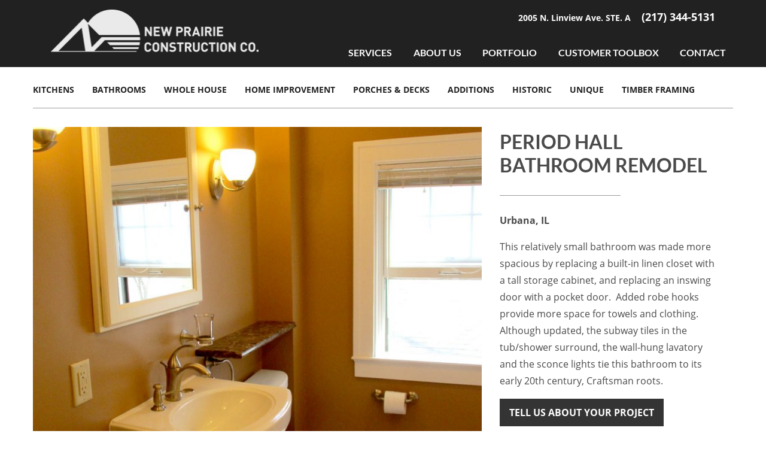

--- FILE ---
content_type: image/svg+xml
request_url: https://newprairieconstruction.com/wp-content/themes/new-prairie-construction/images/triangle.svg
body_size: -26
content:
<?xml version="1.0" encoding="UTF-8" standalone="no" ?>
<!DOCTYPE svg PUBLIC "-//W3C//DTD SVG 1.1//EN" "http://www.w3.org/Graphics/SVG/1.1/DTD/svg11.dtd">
<svg xmlns="http://www.w3.org/2000/svg" xmlns:xlink="http://www.w3.org/1999/xlink" version="1.1" width="120" height="122" viewBox="0 0 120 122" xml:space="preserve">
<defs>
</defs>
<g transform="matrix(1 0 0 1 60.09 61.25)"  >
<path style="stroke: rgb(0,0,0); stroke-width: 0; stroke-dasharray: none; stroke-linecap: square; stroke-dashoffset: 0; stroke-linejoin: miter; stroke-miterlimit: 10; fill: rgb(255,255,255); fill-rule: nonzero; opacity: 1;" vector-effect="non-scaling-stroke"  transform=" translate(-66.07, -63.38)" d="M 123.656 63.375 L 8.484 124.125 V 2.625 L 123.656 63.375 Z" stroke-linecap="round" />
</g>
</svg>


--- FILE ---
content_type: image/svg+xml
request_url: https://newprairieconstruction.com/wp-content/themes/new-prairie-construction/images/facebook.svg
body_size: -128
content:
<svg xmlns="http://www.w3.org/2000/svg" viewBox="0 0 21 20" width="40" height="40">
	<style>
		tspan { white-space:pre }
		.shp0 { fill: #ffffff }
		.shp1 { fill: #212121 }
	</style>
	<g >
		<path class="shp0" d="M11 20C16.52 20 21 15.52 21 10C21 4.48 16.52 0 11 0C5.48 0 1 4.48 1 10C1 15.52 5.48 20 11 20Z" />
		<path class="shp1" d="M8 7.8L9.29 7.8L9.29 6.65C9.29 6.14 9.3 5.35 9.7 4.87C10.12 4.35 10.7 4 11.7 4C13.32 4 14 4.21 14 4.21L13.68 5.98C13.68 5.98 13.14 5.83 12.64 5.83C12.14 5.83 11.7 6 11.7 6.46L11.7 7.8L13.75 7.8L13.6 9.52L11.7 9.52L11.7 15.5L9.29 15.5L9.29 9.52L8 9.52L8 7.8" />
	</g>
</svg>
